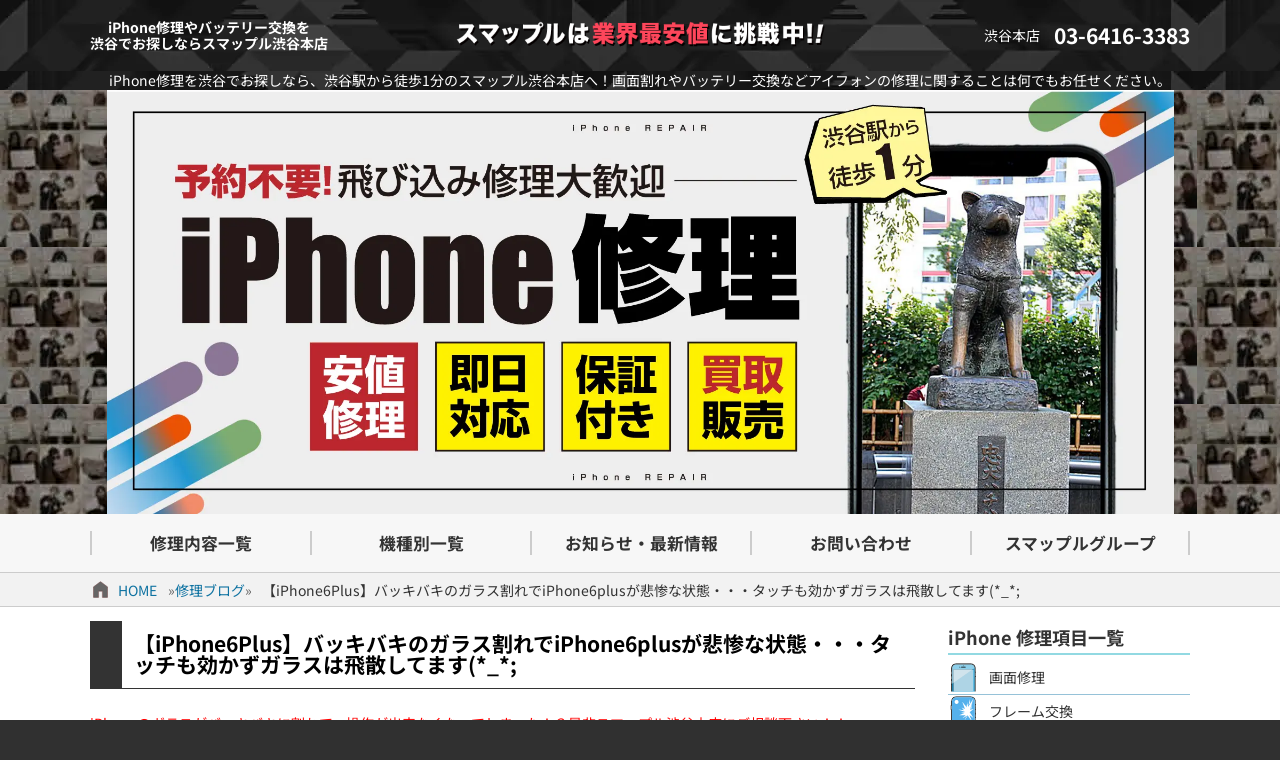

--- FILE ---
content_type: text/html; charset=UTF-8
request_url: https://smapple-shibuya.com/archives/4185
body_size: 15270
content:
<!DOCTYPE html>
<html lang="ja">
<head>
  <meta charset="utf-8">
  <meta name="viewport" content="width=device-width, initial-scale=1.0"><title>【iPhone6Plus】バッキバキのガラス割れでiPhone6plusが悲惨な状態・・・タッチも効かずガラスは飛散してます(*_*; &#8211; iPhone修理を渋谷でお探しならスマップル渋谷本店</title>
<link rel="shortcut icon" id="theme-ico" href="/wp-content/themes/smapple22/images/favicon.ico" type="image/x-icon" />
<meta name='robots' content='max-image-preview:large' />
<style id='wp-img-auto-sizes-contain-inline-css' type='text/css'>
img:is([sizes=auto i],[sizes^="auto," i]){contain-intrinsic-size:3000px 1500px}
/*# sourceURL=wp-img-auto-sizes-contain-inline-css */
</style>
<style id='wp-block-library-inline-css' type='text/css'>
:root{--wp-block-synced-color:#7a00df;--wp-block-synced-color--rgb:122,0,223;--wp-bound-block-color:var(--wp-block-synced-color);--wp-editor-canvas-background:#ddd;--wp-admin-theme-color:#007cba;--wp-admin-theme-color--rgb:0,124,186;--wp-admin-theme-color-darker-10:#006ba1;--wp-admin-theme-color-darker-10--rgb:0,107,160.5;--wp-admin-theme-color-darker-20:#005a87;--wp-admin-theme-color-darker-20--rgb:0,90,135;--wp-admin-border-width-focus:2px}@media (min-resolution:192dpi){:root{--wp-admin-border-width-focus:1.5px}}.wp-element-button{cursor:pointer}:root .has-very-light-gray-background-color{background-color:#eee}:root .has-very-dark-gray-background-color{background-color:#313131}:root .has-very-light-gray-color{color:#eee}:root .has-very-dark-gray-color{color:#313131}:root .has-vivid-green-cyan-to-vivid-cyan-blue-gradient-background{background:linear-gradient(135deg,#00d084,#0693e3)}:root .has-purple-crush-gradient-background{background:linear-gradient(135deg,#34e2e4,#4721fb 50%,#ab1dfe)}:root .has-hazy-dawn-gradient-background{background:linear-gradient(135deg,#faaca8,#dad0ec)}:root .has-subdued-olive-gradient-background{background:linear-gradient(135deg,#fafae1,#67a671)}:root .has-atomic-cream-gradient-background{background:linear-gradient(135deg,#fdd79a,#004a59)}:root .has-nightshade-gradient-background{background:linear-gradient(135deg,#330968,#31cdcf)}:root .has-midnight-gradient-background{background:linear-gradient(135deg,#020381,#2874fc)}:root{--wp--preset--font-size--normal:16px;--wp--preset--font-size--huge:42px}.has-regular-font-size{font-size:1em}.has-larger-font-size{font-size:2.625em}.has-normal-font-size{font-size:var(--wp--preset--font-size--normal)}.has-huge-font-size{font-size:var(--wp--preset--font-size--huge)}.has-text-align-center{text-align:center}.has-text-align-left{text-align:left}.has-text-align-right{text-align:right}.has-fit-text{white-space:nowrap!important}#end-resizable-editor-section{display:none}.aligncenter{clear:both}.items-justified-left{justify-content:flex-start}.items-justified-center{justify-content:center}.items-justified-right{justify-content:flex-end}.items-justified-space-between{justify-content:space-between}.screen-reader-text{border:0;clip-path:inset(50%);height:1px;margin:-1px;overflow:hidden;padding:0;position:absolute;width:1px;word-wrap:normal!important}.screen-reader-text:focus{background-color:#ddd;clip-path:none;color:#444;display:block;font-size:1em;height:auto;left:5px;line-height:normal;padding:15px 23px 14px;text-decoration:none;top:5px;width:auto;z-index:100000}html :where(.has-border-color){border-style:solid}html :where([style*=border-top-color]){border-top-style:solid}html :where([style*=border-right-color]){border-right-style:solid}html :where([style*=border-bottom-color]){border-bottom-style:solid}html :where([style*=border-left-color]){border-left-style:solid}html :where([style*=border-width]){border-style:solid}html :where([style*=border-top-width]){border-top-style:solid}html :where([style*=border-right-width]){border-right-style:solid}html :where([style*=border-bottom-width]){border-bottom-style:solid}html :where([style*=border-left-width]){border-left-style:solid}html :where(img[class*=wp-image-]){height:auto;max-width:100%}:where(figure){margin:0 0 1em}html :where(.is-position-sticky){--wp-admin--admin-bar--position-offset:var(--wp-admin--admin-bar--height,0px)}@media screen and (max-width:600px){html :where(.is-position-sticky){--wp-admin--admin-bar--position-offset:0px}}

/*# sourceURL=wp-block-library-inline-css */
</style><style id='wp-block-heading-inline-css' type='text/css'>
h1:where(.wp-block-heading).has-background,h2:where(.wp-block-heading).has-background,h3:where(.wp-block-heading).has-background,h4:where(.wp-block-heading).has-background,h5:where(.wp-block-heading).has-background,h6:where(.wp-block-heading).has-background{padding:1.25em 2.375em}h1.has-text-align-left[style*=writing-mode]:where([style*=vertical-lr]),h1.has-text-align-right[style*=writing-mode]:where([style*=vertical-rl]),h2.has-text-align-left[style*=writing-mode]:where([style*=vertical-lr]),h2.has-text-align-right[style*=writing-mode]:where([style*=vertical-rl]),h3.has-text-align-left[style*=writing-mode]:where([style*=vertical-lr]),h3.has-text-align-right[style*=writing-mode]:where([style*=vertical-rl]),h4.has-text-align-left[style*=writing-mode]:where([style*=vertical-lr]),h4.has-text-align-right[style*=writing-mode]:where([style*=vertical-rl]),h5.has-text-align-left[style*=writing-mode]:where([style*=vertical-lr]),h5.has-text-align-right[style*=writing-mode]:where([style*=vertical-rl]),h6.has-text-align-left[style*=writing-mode]:where([style*=vertical-lr]),h6.has-text-align-right[style*=writing-mode]:where([style*=vertical-rl]){rotate:180deg}
/*# sourceURL=https://smapple-shibuya.com/wp-includes/blocks/heading/style.min.css */
</style>
<style id='wp-block-paragraph-inline-css' type='text/css'>
.is-small-text{font-size:.875em}.is-regular-text{font-size:1em}.is-large-text{font-size:2.25em}.is-larger-text{font-size:3em}.has-drop-cap:not(:focus):first-letter{float:left;font-size:8.4em;font-style:normal;font-weight:100;line-height:.68;margin:.05em .1em 0 0;text-transform:uppercase}body.rtl .has-drop-cap:not(:focus):first-letter{float:none;margin-left:.1em}p.has-drop-cap.has-background{overflow:hidden}:root :where(p.has-background){padding:1.25em 2.375em}:where(p.has-text-color:not(.has-link-color)) a{color:inherit}p.has-text-align-left[style*="writing-mode:vertical-lr"],p.has-text-align-right[style*="writing-mode:vertical-rl"]{rotate:180deg}
/*# sourceURL=https://smapple-shibuya.com/wp-includes/blocks/paragraph/style.min.css */
</style>
<style id='global-styles-inline-css' type='text/css'>
:root{--wp--preset--aspect-ratio--square: 1;--wp--preset--aspect-ratio--4-3: 4/3;--wp--preset--aspect-ratio--3-4: 3/4;--wp--preset--aspect-ratio--3-2: 3/2;--wp--preset--aspect-ratio--2-3: 2/3;--wp--preset--aspect-ratio--16-9: 16/9;--wp--preset--aspect-ratio--9-16: 9/16;--wp--preset--color--black: #000000;--wp--preset--color--cyan-bluish-gray: #abb8c3;--wp--preset--color--white: #ffffff;--wp--preset--color--pale-pink: #f78da7;--wp--preset--color--vivid-red: #cf2e2e;--wp--preset--color--luminous-vivid-orange: #ff6900;--wp--preset--color--luminous-vivid-amber: #fcb900;--wp--preset--color--light-green-cyan: #7bdcb5;--wp--preset--color--vivid-green-cyan: #00d084;--wp--preset--color--pale-cyan-blue: #8ed1fc;--wp--preset--color--vivid-cyan-blue: #0693e3;--wp--preset--color--vivid-purple: #9b51e0;--wp--preset--gradient--vivid-cyan-blue-to-vivid-purple: linear-gradient(135deg,rgb(6,147,227) 0%,rgb(155,81,224) 100%);--wp--preset--gradient--light-green-cyan-to-vivid-green-cyan: linear-gradient(135deg,rgb(122,220,180) 0%,rgb(0,208,130) 100%);--wp--preset--gradient--luminous-vivid-amber-to-luminous-vivid-orange: linear-gradient(135deg,rgb(252,185,0) 0%,rgb(255,105,0) 100%);--wp--preset--gradient--luminous-vivid-orange-to-vivid-red: linear-gradient(135deg,rgb(255,105,0) 0%,rgb(207,46,46) 100%);--wp--preset--gradient--very-light-gray-to-cyan-bluish-gray: linear-gradient(135deg,rgb(238,238,238) 0%,rgb(169,184,195) 100%);--wp--preset--gradient--cool-to-warm-spectrum: linear-gradient(135deg,rgb(74,234,220) 0%,rgb(151,120,209) 20%,rgb(207,42,186) 40%,rgb(238,44,130) 60%,rgb(251,105,98) 80%,rgb(254,248,76) 100%);--wp--preset--gradient--blush-light-purple: linear-gradient(135deg,rgb(255,206,236) 0%,rgb(152,150,240) 100%);--wp--preset--gradient--blush-bordeaux: linear-gradient(135deg,rgb(254,205,165) 0%,rgb(254,45,45) 50%,rgb(107,0,62) 100%);--wp--preset--gradient--luminous-dusk: linear-gradient(135deg,rgb(255,203,112) 0%,rgb(199,81,192) 50%,rgb(65,88,208) 100%);--wp--preset--gradient--pale-ocean: linear-gradient(135deg,rgb(255,245,203) 0%,rgb(182,227,212) 50%,rgb(51,167,181) 100%);--wp--preset--gradient--electric-grass: linear-gradient(135deg,rgb(202,248,128) 0%,rgb(113,206,126) 100%);--wp--preset--gradient--midnight: linear-gradient(135deg,rgb(2,3,129) 0%,rgb(40,116,252) 100%);--wp--preset--font-size--small: 13px;--wp--preset--font-size--medium: 20px;--wp--preset--font-size--large: 36px;--wp--preset--font-size--x-large: 42px;--wp--preset--spacing--20: 0.44rem;--wp--preset--spacing--30: 0.67rem;--wp--preset--spacing--40: 1rem;--wp--preset--spacing--50: 1.5rem;--wp--preset--spacing--60: 2.25rem;--wp--preset--spacing--70: 3.38rem;--wp--preset--spacing--80: 5.06rem;--wp--preset--shadow--natural: 6px 6px 9px rgba(0, 0, 0, 0.2);--wp--preset--shadow--deep: 12px 12px 50px rgba(0, 0, 0, 0.4);--wp--preset--shadow--sharp: 6px 6px 0px rgba(0, 0, 0, 0.2);--wp--preset--shadow--outlined: 6px 6px 0px -3px rgb(255, 255, 255), 6px 6px rgb(0, 0, 0);--wp--preset--shadow--crisp: 6px 6px 0px rgb(0, 0, 0);}:where(.is-layout-flex){gap: 0.5em;}:where(.is-layout-grid){gap: 0.5em;}body .is-layout-flex{display: flex;}.is-layout-flex{flex-wrap: wrap;align-items: center;}.is-layout-flex > :is(*, div){margin: 0;}body .is-layout-grid{display: grid;}.is-layout-grid > :is(*, div){margin: 0;}:where(.wp-block-columns.is-layout-flex){gap: 2em;}:where(.wp-block-columns.is-layout-grid){gap: 2em;}:where(.wp-block-post-template.is-layout-flex){gap: 1.25em;}:where(.wp-block-post-template.is-layout-grid){gap: 1.25em;}.has-black-color{color: var(--wp--preset--color--black) !important;}.has-cyan-bluish-gray-color{color: var(--wp--preset--color--cyan-bluish-gray) !important;}.has-white-color{color: var(--wp--preset--color--white) !important;}.has-pale-pink-color{color: var(--wp--preset--color--pale-pink) !important;}.has-vivid-red-color{color: var(--wp--preset--color--vivid-red) !important;}.has-luminous-vivid-orange-color{color: var(--wp--preset--color--luminous-vivid-orange) !important;}.has-luminous-vivid-amber-color{color: var(--wp--preset--color--luminous-vivid-amber) !important;}.has-light-green-cyan-color{color: var(--wp--preset--color--light-green-cyan) !important;}.has-vivid-green-cyan-color{color: var(--wp--preset--color--vivid-green-cyan) !important;}.has-pale-cyan-blue-color{color: var(--wp--preset--color--pale-cyan-blue) !important;}.has-vivid-cyan-blue-color{color: var(--wp--preset--color--vivid-cyan-blue) !important;}.has-vivid-purple-color{color: var(--wp--preset--color--vivid-purple) !important;}.has-black-background-color{background-color: var(--wp--preset--color--black) !important;}.has-cyan-bluish-gray-background-color{background-color: var(--wp--preset--color--cyan-bluish-gray) !important;}.has-white-background-color{background-color: var(--wp--preset--color--white) !important;}.has-pale-pink-background-color{background-color: var(--wp--preset--color--pale-pink) !important;}.has-vivid-red-background-color{background-color: var(--wp--preset--color--vivid-red) !important;}.has-luminous-vivid-orange-background-color{background-color: var(--wp--preset--color--luminous-vivid-orange) !important;}.has-luminous-vivid-amber-background-color{background-color: var(--wp--preset--color--luminous-vivid-amber) !important;}.has-light-green-cyan-background-color{background-color: var(--wp--preset--color--light-green-cyan) !important;}.has-vivid-green-cyan-background-color{background-color: var(--wp--preset--color--vivid-green-cyan) !important;}.has-pale-cyan-blue-background-color{background-color: var(--wp--preset--color--pale-cyan-blue) !important;}.has-vivid-cyan-blue-background-color{background-color: var(--wp--preset--color--vivid-cyan-blue) !important;}.has-vivid-purple-background-color{background-color: var(--wp--preset--color--vivid-purple) !important;}.has-black-border-color{border-color: var(--wp--preset--color--black) !important;}.has-cyan-bluish-gray-border-color{border-color: var(--wp--preset--color--cyan-bluish-gray) !important;}.has-white-border-color{border-color: var(--wp--preset--color--white) !important;}.has-pale-pink-border-color{border-color: var(--wp--preset--color--pale-pink) !important;}.has-vivid-red-border-color{border-color: var(--wp--preset--color--vivid-red) !important;}.has-luminous-vivid-orange-border-color{border-color: var(--wp--preset--color--luminous-vivid-orange) !important;}.has-luminous-vivid-amber-border-color{border-color: var(--wp--preset--color--luminous-vivid-amber) !important;}.has-light-green-cyan-border-color{border-color: var(--wp--preset--color--light-green-cyan) !important;}.has-vivid-green-cyan-border-color{border-color: var(--wp--preset--color--vivid-green-cyan) !important;}.has-pale-cyan-blue-border-color{border-color: var(--wp--preset--color--pale-cyan-blue) !important;}.has-vivid-cyan-blue-border-color{border-color: var(--wp--preset--color--vivid-cyan-blue) !important;}.has-vivid-purple-border-color{border-color: var(--wp--preset--color--vivid-purple) !important;}.has-vivid-cyan-blue-to-vivid-purple-gradient-background{background: var(--wp--preset--gradient--vivid-cyan-blue-to-vivid-purple) !important;}.has-light-green-cyan-to-vivid-green-cyan-gradient-background{background: var(--wp--preset--gradient--light-green-cyan-to-vivid-green-cyan) !important;}.has-luminous-vivid-amber-to-luminous-vivid-orange-gradient-background{background: var(--wp--preset--gradient--luminous-vivid-amber-to-luminous-vivid-orange) !important;}.has-luminous-vivid-orange-to-vivid-red-gradient-background{background: var(--wp--preset--gradient--luminous-vivid-orange-to-vivid-red) !important;}.has-very-light-gray-to-cyan-bluish-gray-gradient-background{background: var(--wp--preset--gradient--very-light-gray-to-cyan-bluish-gray) !important;}.has-cool-to-warm-spectrum-gradient-background{background: var(--wp--preset--gradient--cool-to-warm-spectrum) !important;}.has-blush-light-purple-gradient-background{background: var(--wp--preset--gradient--blush-light-purple) !important;}.has-blush-bordeaux-gradient-background{background: var(--wp--preset--gradient--blush-bordeaux) !important;}.has-luminous-dusk-gradient-background{background: var(--wp--preset--gradient--luminous-dusk) !important;}.has-pale-ocean-gradient-background{background: var(--wp--preset--gradient--pale-ocean) !important;}.has-electric-grass-gradient-background{background: var(--wp--preset--gradient--electric-grass) !important;}.has-midnight-gradient-background{background: var(--wp--preset--gradient--midnight) !important;}.has-small-font-size{font-size: var(--wp--preset--font-size--small) !important;}.has-medium-font-size{font-size: var(--wp--preset--font-size--medium) !important;}.has-large-font-size{font-size: var(--wp--preset--font-size--large) !important;}.has-x-large-font-size{font-size: var(--wp--preset--font-size--x-large) !important;}
/*# sourceURL=global-styles-inline-css */
</style>

<style id='classic-theme-styles-inline-css' type='text/css'>
/*! This file is auto-generated */
.wp-block-button__link{color:#fff;background-color:#32373c;border-radius:9999px;box-shadow:none;text-decoration:none;padding:calc(.667em + 2px) calc(1.333em + 2px);font-size:1.125em}.wp-block-file__button{background:#32373c;color:#fff;text-decoration:none}
/*# sourceURL=/wp-includes/css/classic-themes.min.css */
</style>
<link rel='stylesheet' id='sass-basis-core-css' href='https://smapple-shibuya.com/wp-content/plugins/snow-monkey-editor/dist/css/fallback.css?ver=1763713112' type='text/css' media='all' />
<link rel='stylesheet' id='snow-monkey-editor-css' href='https://smapple-shibuya.com/wp-content/plugins/snow-monkey-editor/dist/css/app.css?ver=1763713112' type='text/css' media='all' />
<link rel='stylesheet' id='snow-monkey-editor@front-css' href='https://smapple-shibuya.com/wp-content/plugins/snow-monkey-editor/dist/css/front.css?ver=1763713112' type='text/css' media='all' />
<link rel='stylesheet' id='snow-monkey-editor@view-css' href='https://smapple-shibuya.com/wp-content/plugins/snow-monkey-editor/dist/css/view.css?ver=1763713112' type='text/css' media='all' />
<link rel='stylesheet' id='parent-style-css' href='https://smapple-shibuya.com/wp-content/themes/smapple22/style.css?ver=6.9' type='text/css' media='all' />
<link rel='stylesheet' id='pswptools_outline_style-css' href='https://smapple-shibuya.com/wp-content/plugins/pswptools/outline.min.css?ver=1.0.0' type='text/css' media='all' />
<link rel='stylesheet' id='wpt-totop-st-css' href='https://smapple-shibuya.com/wp-content/plugins/pswptools/scrolltop.min.css?ver=1.0.0' type='text/css' media='all' />
<link rel='stylesheet' id='_sns_buttons_-css' href='https://smapple-shibuya.com/wp-content/plugins/pswptools/sns_buttons.css?ver=1.0.0' type='text/css' media='all' />
<link rel='stylesheet' id='theme-style-css' href='https://smapple-shibuya.com/wp-content/themes/smapple22/style.css?ver=1.0.0' type='text/css' media='all' />
<script type="text/javascript" src="https://smapple-shibuya.com/wp-content/plugins/snow-monkey-editor/dist/js/app.js?ver=1763713112" id="snow-monkey-editor-js" defer="defer" data-wp-strategy="defer"></script>
<script type="text/javascript" src="https://smapple-shibuya.com/wp-includes/js/jquery/jquery.min.js?ver=3.7.1" id="jquery-core-js"></script>
<script type="text/javascript" src="https://smapple-shibuya.com/wp-includes/js/jquery/jquery-migrate.min.js?ver=3.4.1" id="jquery-migrate-js"></script>
<script type="text/javascript" src="https://smapple-shibuya.com/wp-content/plugins/pswptools/outline.min.js?ver=1.0.0" id="pswptools_outline_js-js"></script>
<script type="text/javascript" src="https://smapple-shibuya.com/wp-content/plugins/pswptools/scrolltop.min.js?ver=1.0.0" id="wpt-totop-sc-js"></script>
<script type="text/javascript" src="https://smapple-shibuya.com/wp-content/themes/smapple22/js/main.min.js?ver=1.0.0" id="theme-scr-js"></script>

<link rel="canonical" href="https://smapple-shibuya.com/archives/4185" />

<!-- Google Analytics -->
<script async src="https://www.googletagmanager.com/gtag/js?id=G-T7PFLK8YSX"></script>
<script>
  window.dataLayer = window.dataLayer || [];
  function gtag(){dataLayer.push(arguments);}
  gtag('js', new Date());

  gtag('config', 'G-T7PFLK8YSX');
</script>
<!-- /Google Analytics -->
<meta name="description" content="iPhoneのガラスがバッキバキに割れて、操作が出来なくなってしまった！？是非スマップル渋谷本店にご相談下さい！！ 落とした時の衝撃か、タッチが効かない操作不能の状態でも当店で修理可能です！ &nbsp; よくお使いのi [&hellip;]" data-slug="%e3%80%90iphone6plus%e3%80%91%e3%83%90%e3%83%83%e3%82%ad%e3%83%90%e3%82%ad%e3%81%ae%e3%82%ac%e3%83%a9%e3%82%b9%e5%89%b2%e3%82%8c%e3%81%a7iphone6plus%e3%81%8c%e6%82%b2%e6%83%a8%e3%81%aa%e7%8a%b6" data-app="PSWPTools" />
</head>
<body id="page_top" class="wp-singular post-template-default single single-post postid-4185 single-format-standard wp-theme-smapple22 wp-child-theme-smapple22_shibuya size_w_pc">  <header>
    <div class="r1 top_bar wrp0">
      <div class="c1"><h1>iPhone修理やバッテリー交換を<br>渋谷でお探しならスマップル渋谷本店</h1></div>
      <div class="c2"><img src="/wp-content/themes/smapple22/images/header_logo.png" alt="header_logo.png" width="370" height=""></div>
      <div class="c3">
        <div class="row"><span class="title">渋谷本店</span><span>03-6416-3383</span></div>
        <!-- <div class="row"><span class="title">営業時間</span><span>休業中</span></div> -->
      </div>
      <div class="mb_menu"><span class="bar"></span><span class="bar"></span><span class="txt">MENU</span></div>
      <div class="mb_acc"><a href="/access"></a></div>
    </div>
    <div class="r2 top_desc wrp0">iPhone修理を渋谷でお探しなら、渋谷駅から徒歩1分のスマップル渋谷本店へ！画面割れやバッテリー交換などアイフォンの修理に関することは何でもお任せください。</div>
    <div class="r3 top_img"><a href="/"><img src="/wp-content/uploads/top-banner-pc.webp" alt="Top Page" width="1067" height="423"></a></div>
    <div class="r4 top_menu">
      <ul class="menu_ul1 hover1">
        <li class="c1"><a href="/#repair_list"><span>修理内容一覧</span></a></li>
        <li class="c2"><a href="/#apple_devices"><span>機種別一覧</span></a></li>
        <li class="c3"><a href="/#ftr_contents_start"><span>お知らせ・最新情報</span></a></li>
        <li class="c4"><a href="/support/contact"><span>お問い合わせ</span></a></li>
        <li class="c5"><a href="https://smapple.co.jp"><span>スマップルグループ</span></a></li>
      </ul>
    </div>
    <div class="r5 mb_appeal mb_only"></div>
  </header><main class="pg-single post-4185 post type-post status-publish format-standard hentry category-report tag-iphone6plus">
  <nav id="breadcrumbs"><ul class="wrp0"><li class="icon icon-home"><a href="/">HOME</a></li><li class="icon icon-folder"><a href="https://smapple-shibuya.com/category/report">修理ブログ</a></li><li class="icon icon-text"><span>【iPhone6Plus】バッキバキのガラス割れでiPhone6plusが悲惨な状態・・・タッチも効かずガラスは飛散してます(*_*;</span></li></ul></nav>  <div class="wrp0 flex-nowrp">
    <div class="flex-itm contents kiji-def">
      <h1 class="title1">【iPhone6Plus】バッキバキのガラス割れでiPhone6plusが悲惨な状態・・・タッチも効かずガラスは飛散してます(*_*;</h1>        <div class="doc "><p><span style="color: #ff0000;">iPhoneのガラスがバッキバキに割れて、操作が出来なくなってしまった！？是非スマップル渋谷本店にご相談下さい！！</span></p>
<p>落とした時の衝撃か、タッチが効かない操作不能の状態でも当店で修理可能です！</p>
<p>&nbsp;</p>
<p>よくお使いのiPhone6plusを落とされるという事でした(*_*;</p>
<p>iPhoneシリーズのiPhone6ｓplusや、iPhone7plus、iPhone8plusでも大きさの為か、手から滑って落ちてガラスが割れた！！ということでお持ちになるお客様も多いです。</p>
<p>iPhoneのplus系の機種は画面の大きさだけでなく、性能もパワーアップしています！</p>
<p>iPhone8からiPhone8plusですと、カメラ性能がiPhone8よりも性能が良かったりします。</p>
<p>また本体の大きさからバッテリーもplusが付かないシリーズに比べて大容量です！！</p>
<p>上記の理由からiPhoneのplus系の機種も多くの方に人気の端末です。</p>
<p>&nbsp;</p>
<p>今回お持ち頂いたのはiPhone6plusです！</p>
<p><a href="https://smapple-shibuya.com/wp-content/uploads/2018/01/IMG_0912.jpg"><img fetchpriority="high" decoding="async" class="aligncenter size-large wp-image-4176" src="https://smapple-shibuya.com/wp-content/uploads/2018/01/IMG_0912-768x1024.jpg" alt="" width="768" height="1024" srcset="https://smapple-shibuya.com/wp-content/uploads/2018/01/IMG_0912-768x1024.jpg 768w, https://smapple-shibuya.com/wp-content/uploads/2018/01/IMG_0912-225x300.jpg 225w, https://smapple-shibuya.com/wp-content/uploads/2018/01/IMG_0912.jpg 750w" sizes="(max-width: 768px) 100vw, 768px" /></a></p>
<p>何回か落とされていて、色んな角度からヒビが走っています！</p>
<p>ガラスも飛散してしまい、本体の右上部分とホームボタン周りでは内部が見えてしまっています！</p>
<p>最後に落としてしまう前までは、タッチや操作ができていたとの事ですが・・・</p>
<p><span style="color: #ff0000;">今はもう操作が不可能で、ロックが開けません(/_;)</span></p>
<p>&nbsp;</p>
<p>早速修理をしていきましょう！！</p>
<p>&nbsp;</p>
<p>&nbsp;</p>
<p><a href="https://smapple-shibuya.com/wp-content/uploads/2018/01/IMG_0756.jpg"><img decoding="async" class="aligncenter size-large wp-image-4177" src="https://smapple-shibuya.com/wp-content/uploads/2018/01/IMG_0756-1024x768.jpg" alt="" width="1024" height="768" srcset="https://smapple-shibuya.com/wp-content/uploads/2018/01/IMG_0756-1024x768.jpg 1024w, https://smapple-shibuya.com/wp-content/uploads/2018/01/IMG_0756-300x225.jpg 300w, https://smapple-shibuya.com/wp-content/uploads/2018/01/IMG_0756-768x576.jpg 768w, https://smapple-shibuya.com/wp-content/uploads/2018/01/IMG_0756.jpg 1000w" sizes="(max-width: 1024px) 100vw, 1024px" /></a></p>
<p>修理完了しました！！</p>
<p><span style="font-size: 14pt; color: #ff0000;">画面のガラス割れはもちろん、タッチや操作も問題なしです！</span></p>
<p>スマップル渋谷本店では・・・</p>
<p><span style="font-size: 14pt;"><strong><span style="color: #ff0000;">【地域最安値】・・・HP上の料金以上はかからない明朗会計</span></strong></span></p>
<p><span style="font-size: 14pt;"><strong><span style="color: #000080;">【修理スピードの早さへの自信】・・・データそのままで最短15分の即日修理</span></strong></span></p>
<p><span style="font-size: 14pt;"><strong><span style="color: #ff6600;">【充実したアフターケア】・・・修理後は安心の3カ月保証付き</span></strong></span></p>
<p>店頭での見積もりや相談なら無料ですので、まずはお気軽にご相談下さいm(__)m</p>
<p><a href="tel:03-3464-7883">＞＞電話でお問い合わせ＜＜</a></p>
<p>お問い合わせはこちらのLINE予約も便利です！！</p>
<p><a href="https://line.me/R/ti/p/%40ovn5375b"><img decoding="async" class="aligncenter size-large wp-image-3716" src="https://smapple-shibuya.com/wp-content/uploads/2017/12/IMG_2040-1024x764.jpg" alt="" width="1024" height="764" srcset="https://smapple-shibuya.com/wp-content/uploads/2017/12/IMG_2040-1024x764.jpg 1024w, https://smapple-shibuya.com/wp-content/uploads/2017/12/IMG_2040-300x224.jpg 300w, https://smapple-shibuya.com/wp-content/uploads/2017/12/IMG_2040-768x573.jpg 768w, https://smapple-shibuya.com/wp-content/uploads/2017/12/IMG_2040.jpg 1000w" sizes="(max-width: 1024px) 100vw, 1024px" /></a></p>
<!-- PSWPTools:sns_share_buttons --><div class="pswptools-sns_shares circle"><ul><li class="x"><a rel="nofollow" onclick="window.open('//twitter.com/intent/tweet?url=https%3A%2F%2Fsmapple-shibuya.com%2Farchives%2F4185&amp;text=%E3%80%90iPhone6Plus%E3%80%91%E3%83%90%E3%83%83%E3%82%AD%E3%83%90%E3%82%AD%E3%81%AE%E3%82%AC%E3%83%A9%E3%82%B9%E5%89%B2%E3%82%8C%E3%81%A7iPhone6plus%E3%81%8C%E6%82%B2%E6%83%A8%E3%81%AA%E7%8A%B6%E6%85%8B%E3%83%BB%E3%83%BB%E3%83%BB%E3%82%BF%E3%83%83%E3%83%81%E3%82%82%E5%8A%B9%E3%81%8B%E3%81%9A%E3%82%AC%E3%83%A9%E3%82%B9%E3%81%AF%E9%A3%9B%E6%95%A3%E3%81%97%E3%81%A6%E3%81%BE%E3%81%99%28%2A_%2A%3B', '', 'width=500,height=450'); return false;"><svg xmlns="http://www.w3.org/2000/svg" viewBox="0 0 512 512"><path d="M389.2 48h70.6L305.6 224.2 487 464H345L233.7 318.6 106.5 464H35.8L200.7 275.5 26.8 48H172.4L272.9 180.9 389.2 48zM364.4 421.8h39.1L151.1 88h-42L364.4 421.8z"></path></svg></a></li><li class="facebook" title="facebookでシェアする"><a href="//www.facebook.com/sharer.php?src=bm&amp;u=https%3A%2F%2Fsmapple-shibuya.com%2Farchives%2F4185&amp;t=%E3%80%90iPhone6Plus%E3%80%91%E3%83%90%E3%83%83%E3%82%AD%E3%83%90%E3%82%AD%E3%81%AE%E3%82%AC%E3%83%A9%E3%82%B9%E5%89%B2%E3%82%8C%E3%81%A7iPhone6plus%E3%81%8C%E6%82%B2%E6%83%A8%E3%81%AA%E7%8A%B6%E6%85%8B%E3%83%BB%E3%83%BB%E3%83%BB%E3%82%BF%E3%83%83%E3%83%81%E3%82%82%E5%8A%B9%E3%81%8B%E3%81%9A%E3%82%AC%E3%83%A9%E3%82%B9%E3%81%AF%E9%A3%9B%E6%95%A3%E3%81%97%E3%81%A6%E3%81%BE%E3%81%99%28%2A_%2A%3B" target="_blank" rel="nofollow noopener"><svg xmlns="http://www.w3.org/2000/svg" viewBox="0 0 264 512"><path class="fill" d="M76.7 512V283H0v-91h76.7v-71.7C76.7 42.4 124.3 0 193.8 0c33.3 0 61.9 2.5 70.2 3.6V85h-48.2c-37.8 0-45.1 18-45.1 44.3V192H256l-11.7 91h-73.6v229"></path></svg></a></li><li class="line"><a href="//line.me/R/msg/text/?%E3%80%90iPhone6Plus%E3%80%91%E3%83%90%E3%83%83%E3%82%AD%E3%83%90%E3%82%AD%E3%81%AE%E3%82%AC%E3%83%A9%E3%82%B9%E5%89%B2%E3%82%8C%E3%81%A7iPhone6plus%E3%81%8C%E6%82%B2%E6%83%A8%E3%81%AA%E7%8A%B6%E6%85%8B%E3%83%BB%E3%83%BB%E3%83%BB%E3%82%BF%E3%83%83%E3%83%81%E3%82%82%E5%8A%B9%E3%81%8B%E3%81%9A%E3%82%AC%E3%83%A9%E3%82%B9%E3%81%AF%E9%A3%9B%E6%95%A3%E3%81%97%E3%81%A6%E3%81%BE%E3%81%99%28%2A_%2A%3B%0Ahttps%3A%2F%2Fsmapple-shibuya.com%2Farchives%2F4185" target="_blank" rel="nofollow noopener"><svg xmlns="http://www.w3.org/2000/svg" viewBox="0 0 315 300"><g><path class="fill" d="M280.344,206.351 C280.344,206.351 280.354,206.351 280.354,206.351 C247.419,244.375 173.764,290.686 157.006,297.764 C140.251,304.844 142.724,293.258 143.409,289.286 C143.809,286.909 145.648,275.795 145.648,275.795 C146.179,271.773 146.725,265.543 145.139,261.573 C143.374,257.197 136.418,254.902 131.307,253.804 C55.860,243.805 0.004,190.897 0.004,127.748 C0.004,57.307 70.443,-0.006 157.006,-0.006 C243.579,-0.006 314.004,57.307 314.004,127.748 C314.004,155.946 303.108,181.342 280.344,206.351 Z" /><path class="fill_line" d="M253.185,121.872 C257.722,121.872 261.408,125.569 261.408,130.129 C261.408,134.674 257.722,138.381 253.185,138.381 C253.185,138.381 230.249,138.381 230.249,138.381 C230.249,138.381 230.249,153.146 230.249,153.146 C230.249,153.146 253.185,153.146 253.185,153.146 C257.710,153.146 261.408,156.851 261.408,161.398 C261.408,165.960 257.710,169.660 253.185,169.660 C253.185,169.660 222.018,169.660 222.018,169.660 C217.491,169.660 213.795,165.960 213.795,161.398 C213.795,161.398 213.795,130.149 213.795,130.149 C213.795,130.139 213.795,130.139 213.795,130.129 C213.795,130.129 213.795,130.114 213.795,130.109 C213.795,130.109 213.795,98.878 213.795,98.878 C213.795,98.858 213.795,98.850 213.795,98.841 C213.795,94.296 217.486,90.583 222.018,90.583 C222.018,90.583 253.185,90.583 253.185,90.583 C257.722,90.583 261.408,94.296 261.408,98.841 C261.408,103.398 257.722,107.103 253.185,107.103 C253.185,107.103 230.249,107.103 230.249,107.103 C230.249,107.103 230.249,121.872 230.249,121.872 C230.249,121.872 253.185,121.872 253.185,121.872 ZM202.759,161.398 C202.759,164.966 200.503,168.114 197.135,169.236 C196.291,169.521 195.405,169.660 194.526,169.660 C191.956,169.660 189.502,168.431 187.956,166.354 C187.956,166.354 156.012,122.705 156.012,122.705 C156.012,122.705 156.012,161.398 156.012,161.398 C156.012,165.960 152.329,169.660 147.791,169.660 C143.256,169.660 139.565,165.960 139.565,161.398 C139.565,161.398 139.565,98.841 139.565,98.841 C139.565,95.287 141.829,92.142 145.192,91.010 C146.036,90.730 146.915,90.583 147.799,90.583 C150.364,90.583 152.828,91.818 154.366,93.894 C154.366,93.894 186.310,137.559 186.310,137.559 C186.310,137.559 186.310,98.841 186.310,98.841 C186.310,94.296 190.000,90.583 194.536,90.583 C199.073,90.583 202.759,94.296 202.759,98.841 C202.759,98.841 202.759,161.398 202.759,161.398 ZM127.737,161.398 C127.737,165.960 124.051,169.660 119.519,169.660 C114.986,169.660 111.300,165.960 111.300,161.398 C111.300,161.398 111.300,98.841 111.300,98.841 C111.300,94.296 114.986,90.583 119.519,90.583 C124.051,90.583 127.737,94.296 127.737,98.841 C127.737,98.841 127.737,161.398 127.737,161.398 ZM95.507,169.660 C95.507,169.660 64.343,169.660 64.343,169.660 C59.816,169.660 56.127,165.960 56.127,161.398 C56.127,161.398 56.127,98.841 56.127,98.841 C56.127,94.296 59.816,90.583 64.343,90.583 C68.881,90.583 72.564,94.296 72.564,98.841 C72.564,98.841 72.564,153.146 72.564,153.146 C72.564,153.146 95.507,153.146 95.507,153.146 C100.047,153.146 103.728,156.851 103.728,161.398 C103.728,165.960 100.047,169.660 95.507,169.660 Z" /></g></svg></a></li><li class="pocket" title="Pocketに保存する"><a rel="nofollow" onclick="window.open('//getpocket.com/edit?url=https%3A%2F%2Fsmapple-shibuya.com%2Farchives%2F4185&amp;title=%E3%80%90iPhone6Plus%E3%80%91%E3%83%90%E3%83%83%E3%82%AD%E3%83%90%E3%82%AD%E3%81%AE%E3%82%AC%E3%83%A9%E3%82%B9%E5%89%B2%E3%82%8C%E3%81%A7iPhone6plus%E3%81%8C%E6%82%B2%E6%83%A8%E3%81%AA%E7%8A%B6%E6%85%8B%E3%83%BB%E3%83%BB%E3%83%BB%E3%82%BF%E3%83%83%E3%83%81%E3%82%82%E5%8A%B9%E3%81%8B%E3%81%9A%E3%82%AC%E3%83%A9%E3%82%B9%E3%81%AF%E9%A3%9B%E6%95%A3%E3%81%97%E3%81%A6%E3%81%BE%E3%81%99%28%2A_%2A%3B', '', 'width=500,height=350'); return false;"><svg xmlns="http://www.w3.org/2000/svg" viewBox="0 0 448 512"><path class="fill" d="M407.6 64h-367C18.5 64 0 82.5 0 104.6v135.2C0 364.5 99.7 464 224.2 464c124 0 223.8-99.5 223.8-224.2V104.6c0-22.4-17.7-40.6-40.4-40.6zm-162 268.5c-12.4 11.8-31.4 11.1-42.4 0C89.5 223.6 88.3 227.4 88.3 209.3c0-16.9 13.8-30.7 30.7-30.7 17 0 16.1 3.8 105.2 89.3 90.6-86.9 88.6-89.3 105.5-89.3 16.9 0 30.7 13.8 30.7 30.7 0 17.8-2.9 15.7-114.8 123.2z"></path></svg></a></li><li class="hatebu" title="はてなブックマーク"><a href="//b.hatena.ne.jp/entry/https%3A%2F%2Fsmapple-shibuya.com%2Farchives%2F4185" title="%E3%80%90iPhone6Plus%E3%80%91%E3%83%90%E3%83%83%E3%82%AD%E3%83%90%E3%82%AD%E3%81%AE%E3%82%AC%E3%83%A9%E3%82%B9%E5%89%B2%E3%82%8C%E3%81%A7iPhone6plus%E3%81%8C%E6%82%B2%E6%83%A8%E3%81%AA%E7%8A%B6%E6%85%8B%E3%83%BB%E3%83%BB%E3%83%BB%E3%82%BF%E3%83%83%E3%83%81%E3%82%82%E5%8A%B9%E3%81%8B%E3%81%9A%E3%82%AC%E3%83%A9%E3%82%B9%E3%81%AF%E9%A3%9B%E6%95%A3%E3%81%97%E3%81%A6%E3%81%BE%E3%81%99%28%2A_%2A%3B" rel="nofollow"><svg xmlns="http://www.w3.org/2000/svg" viewBox="0 0 355 300"><g><path class="fill" d="M280.009,0h70v200.005h-70V0z" /><path class="fill" d="M215.192,160.596c-11.844-13.239-28.314-20.683-49.443-22.288 c18.795-5.122,32.443-12.616,41.077-22.628c8.593-9.88,12.856-23.292,12.856-40.171c0-13.362-2.922-25.184-8.579-35.397 c-5.805-10.152-14.14-18.276-25.102-24.357c-9.586-5.274-20.98-8.994-34.262-11.188c-13.349-2.126-36.709-3.198-70.231-3.198H0 V298.63h83.976c33.737,0,58.064-1.182,72.94-3.441c14.863-2.337,27.334-6.27,37.428-11.662 c12.484-6.587,22.007-15.964,28.662-28.01c6.698-12.085,10.014-26.02,10.014-41.956 C233.017,191.514,227.079,173.798,215.192,160.596z M75.26,67.27h17.398c20.108,0,33.617,2.267,40.59,6.787 c6.877,4.542,10.388,12.38,10.388,23.547c0,10.745-3.733,18.313-11.118,22.751c-7.483,4.354-21.117,6.562-41.079,6.562H75.26 V67.27z M144.276,237.733c-7.916,4.862-21.557,7.251-40.696,7.251H75.265v-64.949h29.54c19.654,0,33.243,2.475,40.469,7.414 c7.343,4.942,10.955,13.665,10.955,26.191C156.226,224.85,152.263,232.899,144.276,237.733z" /><path class="fill" d="M315.014,220.003c-22.101,0-40.002,17.891-40.002,39.991 c0,22.1,17.902,40.006,40.002,40.006c22.072,0,39.99-17.906,39.99-40.006C355.004,237.894,337.088,220.003,315.014,220.003z" /></g></svg></a><script type="text/javascript" src="//b.st-hatena.com/js/bookmark_button.js" charset="utf-8" async="async"></script></li></ul></div><!-- /PSWPTools:sns_share_buttons --></div>
        <div class="status">
          <span class="cats">カテゴリ:<a href="https://smapple-shibuya.com/category/report" rel="category tag">修理ブログ</a></span>
          <span class="date"><span>投稿日:</span><span>2018-01-16</span></span>
        </div>
        <hr><section class="pgftr" data-mb="お問い合わせ" id="ftr_contents_start">  <h2 class="title2">お問い合わせ<span>スマップルへの修理予約＆お問い合わせ</span></h2>
  <div class="info flex-nowrp">
    <div class="flex-itm image"><img src="/wp-content/themes/smapple22/images/shop_info.webp" alt="" width="" height=""></div>
    <div class="flex-itm status">
      <table>
        <tbody>
          <tr><th>店舗名</th><td>スマップル渋谷本店</td></tr>
          <tr><th>TEL</th><td>03-6416-3383</td></tr>
        </tbody>
      </table>        <div>
          <span>スマップルは、<strong>総務省登録修理業者</strong>です</span>
          <span>電気通信事業法：T000092 / 電波法：R000092</span>
        </div>    </div>
  </div>
  <!-- <div class="navi flex-nowrp">
    <div class="flex-itm button2 to_acc"><a href="/support/access">店舗へのアクセス</a></div>
    <div class="flex-itm button2 to_rsv"><a href="https://airrsv.net/smapple-shibuya/calendar" target="_blank" rel="noopner noreferrer"><div><span>NET予約はコチラ</span><span>24時間いつでも予約OK</span></div></a></div>
  </div>
  <div class="map flex-nowrp col2">
    <div class="flex-itm gmap"><iframe class="pswptools_gmap" src="https://maps.google.co.jp/maps?output=embed&amp;q=東京都渋谷区道玄坂2丁目6-2 藤山恒産第一ビル5階&amp;z=16" loading="lazy" width="100%" height="400" frameborder="0" scrolling="no" title="東京都渋谷区道玄坂2丁目6-2 藤山恒産第一ビル5階 - Google Maps"></iframe></div>
    <div class="flex-itm movie"><iframe class="pswptools_youtube" src="https://www.youtube.com/embed/99SzIWlJaCU" loading="lazy" width="100%" height="400" allow="accelerometer; autoplay; clipboard-write; encrypted-media; gyroscope; picture-in-picture" title="YouTube" frameborder="0" allowfullscreen=""></iframe></div>
  </div>
  <div class="route"><a href="http://maps.google.com/maps?saddr=現在地&amp;daddr=東京都渋谷区道玄坂2丁目6-2 藤山恒産第一ビル5階&amp;dirflg=w" target="_blank" rel="noopner noreferrer"><img src="/wp-content/themes/smapple22/images/map-route.jpg" alt="map-route.jpg" width="100%" height="auto"></a></div> -->
</section>
<section class="bloglist news" data-mb="お知らせ" id="bloglist_news"><h2 class="title2">お知らせ</h2><ul><li><a href="https://smapple-shibuya.com/archives/23950"><div><img width="150" height="150" src="https://smapple-shibuya.com/wp-content/uploads/2024/07/a_page-0001-150x150.jpg" class="attachment-thumbnail size-thumbnail wp-post-image" alt="" decoding="async" loading="lazy" /></div><div><h3>スマップル渋谷本店　臨時休業のお知らせ</h3><div class="doc">お客様各位日頃からスマップル渋谷本店をご利用頂きありがとうございます。誠に勝手ながら、2024/07/01～臨時休業とさせて頂きます。休業中に関しまして、 スマップル赤坂店　03-6441-3885スマップル大宮店　04 &hellip;</div><div class="date">投稿日：2024-07-03</div></div></a></li></ul><div class="tolink"><a href="/category/news/">他のお知らせを見る&nbsp;▶</a></div></section><section class="bloglist report" data-mb="修理ブログ" id="bloglist_report"><h2 class="title2">修理ブログ</h2><ul><li><a href="https://smapple-shibuya.com/archives/23950"><div><img width="150" height="150" src="https://smapple-shibuya.com/wp-content/uploads/2024/07/a_page-0001-150x150.jpg" class="attachment-thumbnail size-thumbnail wp-post-image" alt="" decoding="async" loading="lazy" /></div><div><h3>スマップル渋谷本店　臨時休業のお知らせ</h3><div class="doc">お客様各位日頃からスマップル渋谷本店をご利用頂きありがとうございます。誠に勝手ながら、2024/07/01～臨時休業とさせて頂きます。休業中に関しまして、 スマップル赤坂店　03-6441-3885スマップル大宮店　04 &hellip;</div><div class="date">投稿日：2024-07-03</div></div></a></li><li><a href="https://smapple-shibuya.com/archives/23930"><div><img width="125" height="105" src="https://smapple-shibuya.com/wp-content/uploads/2024/06/24542ed4c35158b3c243e3f4db38e4bf.png" class="attachment-thumbnail size-thumbnail wp-post-image" alt="" decoding="async" loading="lazy" /></div><div><h3>充電器の先が折れて詰まっちゃった…そんな時はスマップル渋谷本店にご相談下さい！</h3><div class="doc">皆様はiPhoneを充電しながら使用した事はありますか？ 特にゲームや動画サイトを観ながら充電されている方も多いのではないでしょうか。 そんな時、不意に落としてしまったりぶつけてしまった経験をされた方もいらっしゃる事でし &hellip;</div><div class="date">投稿日：2024-06-14</div></div></a></li><li><a href="https://smapple-shibuya.com/archives/23920"><div><img width="125" height="105" src="https://smapple-shibuya.com/wp-content/uploads/2024/06/7591bcef1efb967c5c8f4cf182388075.png" class="attachment-thumbnail size-thumbnail wp-post-image" alt="" decoding="async" loading="lazy" /></div><div><h3>バッテリー交換ならスマップル渋谷本店にお任せ下さい！</h3><div class="doc">最近は雨が多く、気温の寒暖差も激しいですね。 そんな時は体調を崩しやすい為、注意が必要なのですが、実はそれはiPhoneにも言えることなのです。 一番注意したいのがバッテリーの劣化。 バッテリーはそういった寒暖差にはとて &hellip;</div><div class="date">投稿日：2024-06-05</div></div></a></li><li><a href="https://smapple-shibuya.com/archives/23915"><div><img width="150" height="150" src="https://smapple-shibuya.com/wp-content/uploads/2024/06/S__6094934-150x150.jpg" class="attachment-thumbnail size-thumbnail wp-post-image" alt="" decoding="async" loading="lazy" /></div><div><h3>充電ケーブルが折れた！買い替えるしかない・・・？</h3><div class="doc">iPhone修理のスマップル渋谷本店です。 当店ではスマホの画面やバッテリーはもちろんのこと、意外な相談がかなりの頻度で訪れます。 それが、【充電ケーブルの先端が折れる】というお悩みです。 ライトニング端子の先端が出っ張 &hellip;</div><div class="date">投稿日：2024-06-03</div></div></a></li><li><a href="https://smapple-shibuya.com/archives/23880"><div><img width="125" height="105" src="https://smapple-shibuya.com/wp-content/uploads/2024/05/bbd3c11815c9e57f9317846574f75418.png" class="attachment-thumbnail size-thumbnail wp-post-image" alt="" decoding="async" loading="lazy" /></div><div><h3>カメラレンズが曇った時は内部全体が水没しているかもしれません！</h3><div class="doc">今年も5月に入り、まもなく梅雨を迎えようとしています。 この時期、洗濯物が乾きづらくなることが多くなり大変ですよね。 実はこの梅雨という季節は当店でもある故障が多くなる時期でもあるのです。 それがiPhoneの水没です。 &hellip;</div><div class="date">投稿日：2024-05-20</div></div></a></li></ul><div class="tolink"><a href="/category/report/">他の修理ブログを見る&nbsp;▶</a></div></section><section class="bloglist useful" data-mb="お役立ち情報" id="bloglist_useful"><h2 class="title2">お役立ち情報</h2><ul><li><a href="https://smapple-shibuya.com/archives/23950"><div><img width="150" height="150" src="https://smapple-shibuya.com/wp-content/uploads/2024/07/a_page-0001-150x150.jpg" class="attachment-thumbnail size-thumbnail wp-post-image" alt="" decoding="async" loading="lazy" /></div><div><h3>スマップル渋谷本店　臨時休業のお知らせ</h3><div class="doc">お客様各位日頃からスマップル渋谷本店をご利用頂きありがとうございます。誠に勝手ながら、2024/07/01～臨時休業とさせて頂きます。休業中に関しまして、 スマップル赤坂店　03-6441-3885スマップル大宮店　04 &hellip;</div><div class="date">投稿日：2024-07-03</div></div></a></li><li><a href="https://smapple-shibuya.com/archives/23938"><div><img width="125" height="105" src="https://smapple-shibuya.com/wp-content/uploads/2024/06/d1d286d521c9e618b247b5837be6bba5.png" class="attachment-thumbnail size-thumbnail wp-post-image" alt="" decoding="async" loading="lazy" /></div><div><h3>電卓のアップデート、結構待ってた機能とは？</h3><div class="doc">電卓機能って使っていますか？頻度はそこまで高くなくても、意外と使うことは多いのではないでしょうか。ガラケーの時代から当たり前の様に搭載されている機能でもありましたから、そこまで気にしていない方も多いかもしれません。そんな &hellip;</div><div class="date">投稿日：2024-06-20</div></div></a></li><li><a href="https://smapple-shibuya.com/archives/23909"><div><img width="125" height="105" src="https://smapple-shibuya.com/wp-content/uploads/2021/04/no-image.png" class="attachment-thumbnail size-thumbnail wp-post-image" alt="" decoding="async" loading="lazy" /></div><div><h3>水没した端末の中身、一体どうなってるの？</h3><div class="doc">iPhone修理のスマップル渋谷本店です。 05/28、昨夜とはなりますが強風と豪雨がすさまじかったですね。私は帰り道風の強さにより傘が壊れてしまい、びしょ濡れのまま帰宅することになりました。仕事柄スマホの水没を非常に心 &hellip;</div><div class="date">投稿日：2024-05-29</div></div></a></li><li><a href="https://smapple-shibuya.com/archives/23901"><div><img width="150" height="150" src="https://smapple-shibuya.com/wp-content/uploads/2024/05/smartphone_broken_sad_woman-150x150.png" class="attachment-thumbnail size-thumbnail wp-post-image" alt="" decoding="async" loading="lazy" srcset="https://smapple-shibuya.com/wp-content/uploads/2024/05/smartphone_broken_sad_woman-150x150.png 150w, https://smapple-shibuya.com/wp-content/uploads/2024/05/smartphone_broken_sad_woman-300x300.png 300w, https://smapple-shibuya.com/wp-content/uploads/2024/05/smartphone_broken_sad_woman.png 400w" sizes="auto, (max-width: 150px) 100vw, 150px" /></div><div><h3>他店で修理を断られた！？そんな時はスマップル渋谷本店にGO！</h3><div class="doc">iPhone修理のスマップル渋谷本店です。 最近増えている依頼として、iPadの修理があります。新旧問わず画面割れやバッテリー交換、充電不良など様々な依頼が飛び込みますが・・・。 先日とあるご相談を頂戴しました。 「他の &hellip;</div><div class="date">投稿日：2024-05-10</div></div></a></li><li><a href="https://smapple-shibuya.com/archives/23857"><div><img width="150" height="150" src="https://smapple-shibuya.com/wp-content/uploads/2024/03/businesswoman2_kangaechu-150x150.png" class="attachment-thumbnail size-thumbnail wp-post-image" alt="" decoding="async" loading="lazy" /></div><div><h3>iPhone16の発売日はいつ？機種変更したほうがいい？</h3><div class="doc">iPhone修理のスマップ渋谷本店です！ 毎日11:00～20:00年中無休で営業しており、飛び込み修理でも大歓迎です！ ご予約をいただけるとよりスムーズな対応も可能となりますので、お電話またはhttps://airrs &hellip;</div><div class="date">投稿日：2024-03-24</div></div></a></li></ul><div class="tolink"><a href="/category/useful/">他のお役立ち情報を見る&nbsp;▶</a></div></section><section class="ftr-banner grp"><a href="https://smapple.co.jp/fc" target="_blank" rel="noopner noreferrer"><img src="/wp-content/themes/smapple22/images/fc.svg" alt="fc.svg" width="100%" height="auto"></a></section>    </div>
    <div class="flex-itm sidebar"><aside>  <section class="side_menu"><h3 class="title1">iPhone 修理項目一覧</h3>    <ul class="list1 bdr_b bg_icon"><li class="mark display"><a href="/repair/iphone/display"><span>画面修理</span></a></li><li class="mark frame"><a href="/repair/iphone/frame"><span>フレーム交換</span></a></li><li class="mark glass_back"><a href="/repair/iphone/glass_back"><span>バックガラス交換</span></a></li><li class="mark battery"><a href="/repair/iphone/battery"><span>バッテリー交換</span></a></li><li class="mark camera"><a href="/repair/iphone/camera"><span>カメラ交換</span></a></li><li class="mark dockconnector"><a href="/repair/iphone/dockconnector"><span>ドックコネクタ交換</span></a></li><li class="mark homebutton"><a href="/repair/iphone/homebutton"><span>ホームボタン交換</span></a></li><li class="mark speaker"><a href="/repair/iphone/speaker"><span>スピーカー交換</span></a></li><li class="mark powerbutton"><a href="/repair/iphone/powerbutton"><span>電源ボタン交換</span></a></li><li class="mark vibe"><a href="/repair/iphone/vibe"><span>バイブレーター交換</span></a></li><li class="mark submerge"><a href="/repair/iphone/submerge"><span>水没復旧</span></a></li><li class="mark data"><a href="/repair/iphone/data"><span>データ復旧・取出</span></a></li><li class="mark etc"><a href="/repair/iphone/others"><span>その他・修理箇所不明</span></a></li><li class="blank"></li><li class="blank"></li><li class="blank"></li></ul>
  </section>
  <section class="side_menu"><h3 class="title1">iPhone 機種別一覧</h3>    <ul class="list1 col2 button"><li class="len_def"><a href="/tag/iphone14plus"><span>iPhone14 Plus</span></a></li><li class="len_def"><a href="/tag/iphone14"><span>iPhone14</span></a></li><li class="len_def"><a href="/tag/iphonese3"><span>iPhoneSE3</span></a></li><li class="len_long"><a href="/tag/iphone13promax"><span>iPhone13 Pro Max</span></a></li><li class="len_def"><a href="/tag/iphone13pro"><span>iPhone13 Pro</span></a></li><li class="len_def"><a href="/tag/iphone13mini"><span>iPhone13 mini</span></a></li><li class="len_def"><a href="/tag/iphone13"><span>iPhone13</span></a></li><li class="len_long"><a href="/tag/iphone12promax"><span>iPhone12 Pro Max</span></a></li><li class="len_def"><a href="/tag/iphone12pro"><span>iPhone12 Pro</span></a></li><li class="len_def"><a href="/tag/iphone12mini"><span>iPhone12 mini</span></a></li><li class="len_def"><a href="/tag/iphone12"><span>iPhone12</span></a></li><li class="len_def"><a href="/tag/iphonese2"><span>iPhoneSE2</span></a></li><li class="len_long"><a href="/tag/iphone11pro-max"><span>iPhone11ProMax</span></a></li><li class="len_def"><a href="/tag/iphone11pro"><span>iPhone11 Pro</span></a></li><li class="len_def"><a href="/tag/iphone11"><span>iPhone11</span></a></li><li class="len_def"><a href="/tag/iphonexs-max"><span>iPhoneXSMax</span></a></li><li class="len_def"><a href="/tag/iphonexs"><span>iPhoneXS</span></a></li><li class="len_def"><a href="/tag/iphonexr"><span>iPhoneXR</span></a></li><li class="len_def"><a href="/tag/iphonex"><span>iPhoneX</span></a></li><li class="len_def"><a href="/tag/iphone8plus"><span>iPhone8Plus</span></a></li><li class="len_def"><a href="/tag/iphone8"><span>iPhone8</span></a></li><li class="len_def"><a href="/tag/iphone7plus"><span>iPhone7Plus</span></a></li><li class="len_def"><a href="/tag/iphone7"><span>iPhone7</span></a></li><li class="len_def"><a href="/tag/iphone6splus"><span>iPhone6sPlus</span></a></li><li class="len_def"><a href="/tag/iphone6s"><span>iPhone6s</span></a></li><li class="len_def"><a href="/tag/iphone6plus"><span>iPhone6Plus</span></a></li><li class="len_def"><a href="/tag/iphone6"><span>iPhone6</span></a></li><li class="len_def"><a href="/tag/iphone-se"><span>iPhoneSE</span></a></li><li class="len_def"><a href="/tag/iphone5s"><span>iPhone5s</span></a></li><li class="len_def"><a href="/tag/iphone5c"><span>iPhone5c</span></a></li><li class="len_def"><a href="/tag/iphone5"><span>iPhone5</span></a></li><li class="blank"></li></ul>
  </section>
  <section class="side_menu"><h3 class="title1">お問合せ</h3>
    <ul class="list1 bdr_b">
      <li class="acc"><a href="/support/access"><span>渋谷本店へのアクセス</span></a></li>      <li class="rsv"><a href="https://airrsv.net/smapple-shibuya/calendar"><span>渋谷本店へのオンライン予約</span></a></li>
      <li class="faq"><a href="/support/contact"><span>渋谷本店へのお問合せ</span></a></li>    </ul>
  </section>
  <section class="side_menu"><h3 class="title1">会社概要</h3>
    <ul class="list1 bdr_b">
      <li class="com"><a href="/support/company"><span>会社案内</span></a></li>
      <li class="rsv"><a href="/support/warranty"><span>安心制度と保証に関して</span></a></li>
      <li class="faq"><a href="/support/privacy-policy"><span>プライバシーポリシー</span></a></li>
      <li class="fc"><a href="https://smapple.co.jp/fc"><span>FC加盟店募集</span></a></li>
    </ul>
  </section>
  <section class="side_menu"><h3 class="title1">スマップルグループ</h3>    <ul class="list1 bdr_b col2"><li class=""><a href="https://smapple-sapporoeki.com" target="_blank" rel="noopener noreferrer">札幌駅店</a></li><li class=""><a href="https://smapple-sapporo.com" target="_blank" rel="noopener noreferrer">札幌白石店</a></li><li class=""><a href="https://smapple-sendai.com" target="_blank" rel="noopener noreferrer">仙台店</a></li><li class=""><a href="https://smapple-ishikawa.com" target="_blank" rel="noopener noreferrer">金沢店</a></li><li class=""><a href="https://smapple-shibuya.com" target="_blank" rel="noopener noreferrer">渋谷本店</a></li><li class=""><a href="https://smapple-akasaka.com" target="_blank" rel="noopener noreferrer">赤坂店</a></li><li class=""><a href="https://smapple-omiya.com" target="_blank" rel="noopener noreferrer">大宮店</a></li><li class=""><a href="https://smapple-kawasaki.com" target="_blank" rel="noopener noreferrer">川崎店</a></li><li class=""><a href="https://smapple-shizuoka.com" target="_blank" rel="noopener noreferrer">静岡店</a></li><li class=""><a href="https://smapple-hamamatsu.com" target="_blank" rel="noopener noreferrer">浜松店</a></li><li class=""><a href="https://smapple-hiroshima.com" target="_blank" rel="noopener noreferrer">広島店</a></li><li class=""><a href="https://smapple-okayama.com" target="_blank" rel="noopener noreferrer">岡山駅前店</a></li><li class=""><a href="https://smapple-matsuyama.com" target="_blank" rel="noopener noreferrer">松山店</a></li><li class=""><a href="https://smapple-kagawa.com" target="_blank" rel="noopener noreferrer">香川高松店</a></li><li class=""><a href="https://smapple-shimonoseki.com" target="_blank" rel="noopener noreferrer">下関店</a></li><li class=""><a href="https://smapple-fukuoka.com" target="_blank" rel="noopener noreferrer">博多店</a></li><li class=""><a href="https://smapple-tenjin.com" target="_blank" rel="noopener noreferrer">天神店</a></li><li class=""><a href="https://smapple-kokura.com" target="_blank" rel="noopener noreferrer">北九州小倉店</a></li><li class=""><a href="https://smapple-kurume.com" target="_blank" rel="noopener noreferrer">久留米店</a></li><li class=""><a href="https://smapple-kumamoto.com" target="_blank" rel="noopener noreferrer">熊本店</a></li><li class=""><a href="https://smapple-oita.com" target="_blank" rel="noopener noreferrer">大分店</a></li><li class=""><a href="https://smapple-miyazaki.com" target="_blank" rel="noopener noreferrer">宮崎店</a></li><li class=""><a href="https://smapple-miyakonojo.com" target="_blank" rel="noopener noreferrer">都城店</a></li><li class=""><a href="https://smapple-kagoshima.com" target="_blank" rel="noopener noreferrer">鹿児島店</a></li></ul>
  </section>
</aside></div>
  </div>
</main>
<footer>
  <section class="sitemap">
    <div class="wrp0">
      <section class="def"><h3>▽ REPAIR</h3>
        <div>
          <ul><li class=" display"><a href="/repair/iphone/display"><span>画面修理</span></a></li><li class=" frame"><a href="/repair/iphone/frame"><span>フレーム交換</span></a></li><li class=" glass_back"><a href="/repair/iphone/glass_back"><span>バックガラス交換</span></a></li><li class=" battery"><a href="/repair/iphone/battery"><span>バッテリー交換</span></a></li><li class=" camera"><a href="/repair/iphone/camera"><span>カメラ交換</span></a></li><li class=" dockconnector"><a href="/repair/iphone/dockconnector"><span>ドックコネクタ交換</span></a></li><li class=" homebutton"><a href="/repair/iphone/homebutton"><span>ホームボタン交換</span></a></li><li class=" speaker"><a href="/repair/iphone/speaker"><span>スピーカー交換</span></a></li><li class=" powerbutton"><a href="/repair/iphone/powerbutton"><span>電源ボタン交換</span></a></li><li class=" vibe"><a href="/repair/iphone/vibe"><span>バイブレーター交換</span></a></li><li class=" submerge"><a href="/repair/iphone/submerge"><span>水没復旧</span></a></li><li class=" data"><a href="/repair/iphone/data"><span>データ復旧・取出</span></a></li><li class=" etc"><a href="/repair/iphone/others"><span>その他・修理箇所不明</span></a></li><li class="blank"></li><li class="blank"></li><li class="blank"></li></ul>
        </div>
      </section>
      <section class="col2"><h3>▽ DEVICE</h3>
        <div>
          <ul><li class="len_def"><a href="/tag/iphone14plus"><span>iPhone14 Plus</span></a></li><li class="len_def"><a href="/tag/iphone14"><span>iPhone14</span></a></li><li class="len_def"><a href="/tag/iphonese3"><span>iPhoneSE3</span></a></li><li class="len_long"><a href="/tag/iphone13promax"><span>iPhone13 Pro Max</span></a></li><li class="len_def"><a href="/tag/iphone13pro"><span>iPhone13 Pro</span></a></li><li class="len_def"><a href="/tag/iphone13mini"><span>iPhone13 mini</span></a></li><li class="len_def"><a href="/tag/iphone13"><span>iPhone13</span></a></li><li class="len_long"><a href="/tag/iphone12promax"><span>iPhone12 Pro Max</span></a></li><li class="len_def"><a href="/tag/iphone12pro"><span>iPhone12 Pro</span></a></li><li class="len_def"><a href="/tag/iphone12mini"><span>iPhone12 mini</span></a></li><li class="len_def"><a href="/tag/iphone12"><span>iPhone12</span></a></li><li class="len_def"><a href="/tag/iphonese2"><span>iPhoneSE2</span></a></li><li class="len_long"><a href="/tag/iphone11pro-max"><span>iPhone11ProMax</span></a></li><li class="len_def"><a href="/tag/iphone11pro"><span>iPhone11 Pro</span></a></li><li class="len_def"><a href="/tag/iphone11"><span>iPhone11</span></a></li><li class="len_def"><a href="/tag/iphonexs-max"><span>iPhoneXSMax</span></a></li><li class="len_def"><a href="/tag/iphonexs"><span>iPhoneXS</span></a></li><li class="len_def"><a href="/tag/iphonexr"><span>iPhoneXR</span></a></li><li class="len_def"><a href="/tag/iphonex"><span>iPhoneX</span></a></li><li class="len_def"><a href="/tag/iphone8plus"><span>iPhone8Plus</span></a></li><li class="len_def"><a href="/tag/iphone8"><span>iPhone8</span></a></li><li class="len_def"><a href="/tag/iphone7plus"><span>iPhone7Plus</span></a></li><li class="len_def"><a href="/tag/iphone7"><span>iPhone7</span></a></li><li class="len_def"><a href="/tag/iphone6splus"><span>iPhone6sPlus</span></a></li><li class="len_def"><a href="/tag/iphone6s"><span>iPhone6s</span></a></li><li class="len_def"><a href="/tag/iphone6plus"><span>iPhone6Plus</span></a></li><li class="len_def"><a href="/tag/iphone6"><span>iPhone6</span></a></li><li class="len_def"><a href="/tag/iphone-se"><span>iPhoneSE</span></a></li><li class="len_def"><a href="/tag/iphone5s"><span>iPhone5s</span></a></li><li class="len_def"><a href="/tag/iphone5c"><span>iPhone5c</span></a></li><li class="len_def"><a href="/tag/iphone5"><span>iPhone5</span></a></li><li class="blank"></li></ul>
        </div>
      </section>      
      <section class="def"><h3>▽ SERVICE</h3>
        <div>
          <ul>
            <li class="flow"><a href="/service/flow"><span>修理の流れ</span></a></li>
            <li class="buy"><a href="https://smart-buy.jp/shops?n=shibuya" target="_blank" rel="noopner noreferrer"><span>iPhone高額買取</span></a></li>            <li class="post"><a href="/service/free-shipping"><span>郵送修理</span></a></li>
            <li class="faq"><a href="/service/faq"><span>よくあるご質問</span></a></li>
            <li class="news"><a href="/category/news"><span>お知らせ</span></a></li>
            <li class="useful"><a href="/category/useful"><span>お役立ち情報</span></a></li>
          </ul>
        </div>
      </section>
      <section class="def"><h3>▽ SUPPORT</h3>
        <div>
          <ul>
            <li><a href="/support/access"><span>店舗へのアクセス</span></a></li>
            <li><a href="/support/company"><span>会社案内</span></a></li>
            <li><a href="/support/warranty"><span>安心制度と保証に関して</span></a></li>
            <li><a href="/support/privacy-policy"><span>プライバシーポリシー</span></a></li>
            <li><a href="https://airrsv.net/smapple-shibuya/calendar"><span>オンライン予約</span></a></li>
            <li><a href="/support/contact"><span>お問い合わせフォーム</span></a></li>
            <li><a href="https://smapple.co.jp/fc"><span>FC加盟店募集</span></a></li>
          </ul>
        </div>
      </section>
    </div>
    <div class="shop_list" data-mb="店舗一覧" id="mb_ftr_shops">      <h3 class="title1">スマップグループ 店舗一覧</h3>
      <ul><li class=""><a href="https://smapple-sapporoeki.com" target="_blank" rel="noopener noreferrer">札幌駅店</a></li><li class=""><a href="https://smapple-sapporo.com" target="_blank" rel="noopener noreferrer">札幌白石店</a></li><li class=""><a href="https://smapple-sendai.com" target="_blank" rel="noopener noreferrer">仙台店</a></li><li class=""><a href="https://smapple-ishikawa.com" target="_blank" rel="noopener noreferrer">金沢店</a></li><li class=""><a href="https://smapple-shibuya.com" target="_blank" rel="noopener noreferrer">渋谷本店</a></li><li class=""><a href="https://smapple-akasaka.com" target="_blank" rel="noopener noreferrer">赤坂店</a></li><li class=""><a href="https://smapple-omiya.com" target="_blank" rel="noopener noreferrer">大宮店</a></li><li class=""><a href="https://smapple-kawasaki.com" target="_blank" rel="noopener noreferrer">川崎店</a></li><li class=""><a href="https://smapple-shizuoka.com" target="_blank" rel="noopener noreferrer">静岡店</a></li><li class=""><a href="https://smapple-hamamatsu.com" target="_blank" rel="noopener noreferrer">浜松店</a></li><li class=""><a href="https://smapple-hiroshima.com" target="_blank" rel="noopener noreferrer">広島店</a></li><li class=""><a href="https://smapple-okayama.com" target="_blank" rel="noopener noreferrer">岡山駅前店</a></li><li class=""><a href="https://smapple-matsuyama.com" target="_blank" rel="noopener noreferrer">松山店</a></li><li class=""><a href="https://smapple-kagawa.com" target="_blank" rel="noopener noreferrer">香川高松店</a></li><li class=""><a href="https://smapple-shimonoseki.com" target="_blank" rel="noopener noreferrer">下関店</a></li><li class=""><a href="https://smapple-fukuoka.com" target="_blank" rel="noopener noreferrer">博多店</a></li><li class=""><a href="https://smapple-tenjin.com" target="_blank" rel="noopener noreferrer">天神店</a></li><li class=""><a href="https://smapple-kokura.com" target="_blank" rel="noopener noreferrer">北九州小倉店</a></li><li class=""><a href="https://smapple-kurume.com" target="_blank" rel="noopener noreferrer">久留米店</a></li><li class=""><a href="https://smapple-kumamoto.com" target="_blank" rel="noopener noreferrer">熊本店</a></li><li class=""><a href="https://smapple-oita.com" target="_blank" rel="noopener noreferrer">大分店</a></li><li class=""><a href="https://smapple-miyazaki.com" target="_blank" rel="noopener noreferrer">宮崎店</a></li><li class=""><a href="https://smapple-miyakonojo.com" target="_blank" rel="noopener noreferrer">都城店</a></li><li class=""><a href="https://smapple-kagoshima.com" target="_blank" rel="noopener noreferrer">鹿児島店</a></li></ul>
    </div>
  </section>
  <section class="copy wrp0"><a href="https://smapple-shibuya.com">iPhone修理やバッテリー交換ならスマップル渋谷本店</a><br>&copy;2026 Smapple Inc.</section>
  <section class="mb_menu_hdr" style="display:none;">    <ul class="this_page"></ul>
    <ul class="site_pages">
      <li class="title">SITE PAGES</li>
      <li class="item"><a href="/">トップページ</a></li>
      <li class="item"><a href="/service/free-shipping">郵送修理</a></li>
      <li class="item"><a href="/support/access">店舗へのアクセス</a></li>
      <li class="item"><a href="/support/company">店舗案内</a></li>
      <li class="item"><a href="/service/flow">修理の流れ</a></li>
      <li class="item"><a href="/support/warranty">安心制度と保証</a></li>
      <li class="item"><a href="/support/privacy-policy">プライバシーポリシー</a></li>
      <li class="item"><a href="/service/faq">よくあるご質問</a></li>
      <li class="item"><a href="/support/contact">お問い合せフォーム</a></li>
    </ul>
  </section>
  <section class="mb_menu_ftr" style="display:none;">    <div class="buttons"><ul><li><a href="tel:03-6416-3383" class="float_btn box_tel"><img src="/wp-content/themes/smapple22/images/box-tel.svg"><span><span style="display:inline-block; font-size:1.3em; margin-top:-2vw;">03-6416-3383</span></span><span>電話をする</span></a></li><li><a href="https://airrsv.net/smapple-shibuya/calendar" class="float_btn box_cal"><img src="/wp-content/themes/smapple22/images/box-cal.svg"><span>24時間いつでもOK!</span><span>ネット予約</span></a></li><li><a href="https://lin.ee/gyJ0sgt" class="float_btn box_line"><img src="/wp-content/themes/smapple22/images/box-line.svg"><span>渋谷本店 の LINE で</span><span>お問い合せ</span></a></li></ul></div>  </section>
</footer>
<div class="dialog"></div><script type="speculationrules">
{"prefetch":[{"source":"document","where":{"and":[{"href_matches":"/*"},{"not":{"href_matches":["/wp-*.php","/wp-admin/*","/wp-content/uploads/*","/wp-content/*","/wp-content/plugins/*","/wp-content/themes/smapple22_shibuya/*","/wp-content/themes/smapple22/*","/*\\?(.+)"]}},{"not":{"selector_matches":"a[rel~=\"nofollow\"]"}},{"not":{"selector_matches":".no-prefetch, .no-prefetch a"}}]},"eagerness":"conservative"}]}
</script>

<script data-app="PSWPT:devcls">function r(){const b=document.body;let s='';if (b.classList.contains('force_mb')){s='size_w_mb';}else if(b.classList.contains('force_tb')){s='size_w_tb';}else if(b.classList.contains('force_pc')){s='size_w_pc';}else{const w=window.innerWidth;if(w > 1024){s='size_w_pc';}else if(w < 800){s='size_w_mb';}else{s='size_w_tb';}}b.classList.remove('size_w_pc','size_w_tb','size_w_mb');if(s){b.classList.add(s);}}window.addEventListener('load',r);window.addEventListener('resize',r);</script>

<!-- PSWPTools : devcls -->
<script>
  window.addEventListener('load', resizeWindow);
  window.addEventListener('resize', resizeWindow);
  function resizeWindow(event) {
    var bdy = document.querySelector('body'),
        val = function () {
          var w = window.innerWidth,
              force_mb = document.body.classList.contains('force_mb'),
              force_tb = document.body.classList.contains('force_tb'),
              force_pc = document.body.classList.contains('force_pc'),
              r;
          if( force_mb ){ return 'size_w_mb'; }
          else if( force_tb ) { return 'size_w_tb'; }
          else if( force_pc ) { return 'size_w_pc'; }
          else {
            if (w > 1024) {
              r = 'pc';
            } else if (w < 800) {
              r = 'mb';
            } else {
              r = 'tb';
            }
            return 'size_w_' + r;
          }
        };
    bdy.classList.remove('size_w_pc', 'size_w_tb', 'size_w_mb');
    bdy.classList.add(val());
  }
</script><!-- /PSWPTools : devcls -->

</body></html>